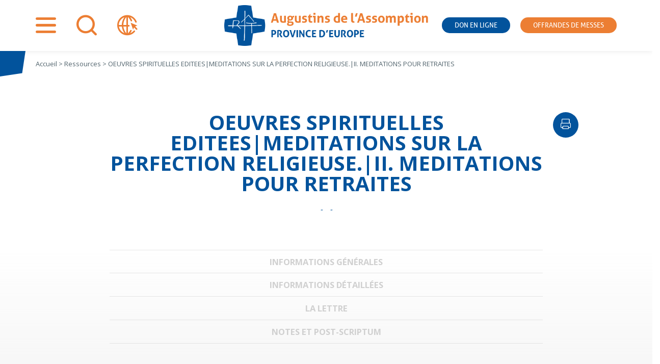

--- FILE ---
content_type: application/javascript; charset=utf-8
request_url: https://www.assomption.org/wp-content/cache/min/1/wp-content/themes/assomption/js/front.js?ver=1752229338
body_size: 1302
content:
var largeur_mobile=800;var largeur_fenetre=jQuery(window).width();var hauteur_fenetre=jQuery(window).height();(function(jQuery){jQuery(document).ready(function(){affiche_popin();affiche_header();liste_accordeon();affiche_map();affiche_filtres();scroll_to_after_reload_facet();affiche_header_mobile();jQuery('.temoignages-box').slick();if(jQuery(window).width()<1000){}});function masque_echap(bloc,bloc_elem){document.onkeydown=function(evt){evt=evt||window.event;var isEscape=!1;if("key" in evt){isEscape=(evt.key=="Escape"||evt.key=="Esc")}else{isEscape=(evt.keyCode==27)}
if(isEscape){bloc.removeClass("active");bloc_elem.removeClass("active");jQuery("body").removeClass("noscroll")}}}
function masque_clic_externe(bloc,bloc_elem){jQuery("html").click(function(event){if(!jQuery(event.target).is(bloc_elem)&&!jQuery(event.target).is(bloc_elem.find("*"))){bloc.removeClass("active");bloc_elem.removeClass("active");jQuery("body").removeClass("noscroll")}})}
function affiche_infos(bouton,bloc,bloc_elem){bouton.click(function(event){jQuery(".popin").removeClass("active");bloc.addClass("active");bloc_elem.addClass("active");bouton.addClass("active");event.preventDefault();event.stopPropagation();jQuery("body").addClass("noscroll");masque_echap(bloc,bloc_elem);masque_clic_externe(bloc,bloc_elem);var global_nav=jQuery(".pop-nav .menu");var elem_nav1=global_nav.find("> li");elem_nav1.each(function(index){var elem_nav2=jQuery(this).find('.sub-menu');if(elem_nav2.length){jQuery(this).addClass("ssnav");jQuery(this).addClass("close")}});var lien_nav1=global_nav.find("> li.ssnav > a");lien_nav1.click(function(event){event.preventDefault();if(jQuery(this).closest(".close").length){elem_nav1.removeClass("open");elem_nav1.addClass("close");jQuery(this).closest('.close').addClass("open").removeClass("close")}else{jQuery(this).closest('.open').addClass("close").removeClass("open")}})})}
function affiche_popin(){jQuery(".bt-popin").each(function(index){var bt=jQuery(this).find("a");var class_bt=bt.attr('id');var bloc=jQuery("#popins-widget-area");var bloc_elem=bloc.find("."+class_bt);affiche_infos(bt,bloc,bloc_elem)})}
function affiche_map(){if(jQuery(".map-assomption").length){var legends_elem=jQuery(".legend-map").find('li');jQuery(".map-assomption area").each(function(index){var id_zone=jQuery(this).attr('href');var legend_elem=jQuery(".legend-map").find(id_zone);jQuery(this).click(function(event){event.preventDefault();event.stopPropagation()});jQuery(this).mouseover(function(event){console.log(id_zone);console.log(legend_elem);legends_elem.removeClass("visible");legend_elem.addClass("visible")})})}}
function affiche_filtres(){var filtres_lettres=jQuery(".filtre-lettre");var lettre_elem=jQuery(".filtre").find(".facetwp-checkbox");lettre_elem.addClass("test");console.log(jQuery(".facetwp-type-checkboxes div"));console.log(lettre_elem);if(filtres_lettres.length){}}
function affiche_header(){if(jQuery(".home").length){var header=jQuery(".site-header");var height_header=header.height();jQuery(window).scroll(function(){if(jQuery(this).scrollTop()>height_header){header.addClass("sticky");header.css("top",-height_header)}else{header.removeClass("sticky");header.css("top","")}
if(jQuery(this).scrollTop()>hauteur_fenetre/2){header.css("top","")}})}}
function affiche_header_mobile(){if(largeur_fenetre<largeur_mobile){var header=jQuery(".site-header");if(!(jQuery(".home").length)){jQuery(window).scroll(function(){if(jQuery(this).scrollTop()>100){header.addClass("mini")}else{header.removeClass("mini")}})}}}
function liste_accordeon(){var liste=jQuery(".accordeon");if(liste.length){var elem=liste.find("> section");elem.each(function(index){var elem=jQuery(this);var titre=elem.find('header:first-child');var hauteur_titre=titre.innerHeight();var hauteur_elem=elem.innerHeight();elem.addClass("close").css("height",hauteur_titre);console.log(titre);titre.click(function(event){if(elem.hasClass("close")){elem.addClass("open").removeClass("close").css("height",hauteur_elem)}else{elem.addClass("close").removeClass("open").css("height",hauteur_titre)}})})}}
function affiche_ssmenu(){var item_menu=jQuery(".nav").find("div > ul > li");item_menu.each(function(index){var bt=jQuery(this).find("> a.ssmenu");var ssmenu=jQuery(this).find("> ul");bt.click(function(event){if(ssmenu.hasClass("active")){ssmenu.removeClass("active");bt.removeClass("active")}else{ssmenu.addClass("active");bt.addClass("active");event.preventDefault();event.stopPropagation()}})})}
function hauteur_popin(){var popin=jQuery(".popin");var hauteurmax_popin=jQuery(window).height()-jQuery(".nav").height();popin.each(function(index){var hauteurreelle_popin=jQuery(this).find("h2").outerHeight()+jQuery(this).find(".textwidget").height()+50;if(hauteurreelle_popin>hauteurmax_popin){jQuery(this).addClass("scroll")}})}
function marge_page(){var hauteur_menu=jQuery(".nav").height();jQuery(".copyright").css("padding-bottom",hauteur_menu)}
function scroll_to_after_reload_facet(){jQuery(document).on('facetwp-loaded',function(){jQuery('html, body').animate({scrollTop:300},500)})}})(jQuery)